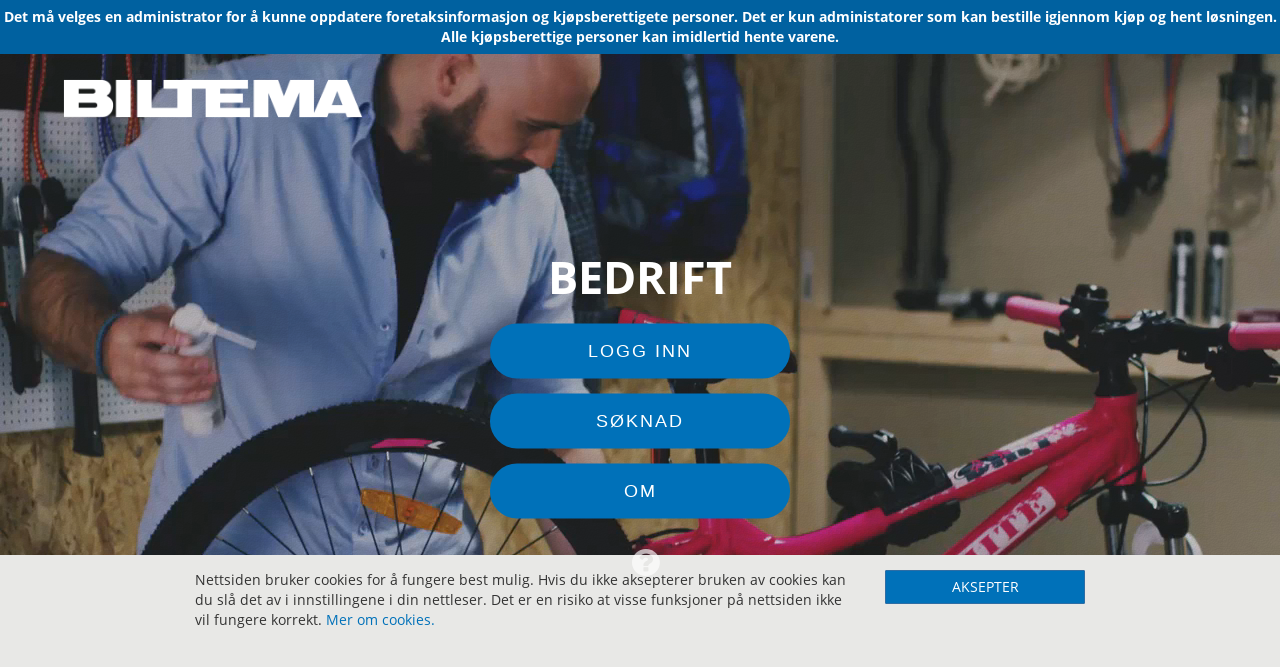

--- FILE ---
content_type: text/html; charset=utf-8
request_url: https://bedrift.biltema.no/nb-no/
body_size: 1968
content:

<!DOCTYPE html>
<html class=start-page>
<head>
    <meta charset="utf-8" />
    <meta content="IE=edge,chrome=1" http-equiv="X-UA-Compatible">
    <meta name="viewport" content="width=device-width, initial-scale=1.0">
    <meta name="biltema" content="30" />

    <meta name="apple-mobile-web-app-capable" content="yes" />
    <meta name="mobile-web-app-capable" content="yes" />
    <meta name="theme-color" content="#0071b9" />
    <meta name="msapplication-navbutton-color" content="#0071b9" />
    <meta name="apple-mobile-web-app-status-bar-style" content="black-translucent" />

    <title>Start - Biltema Bedrift</title>

    <link href="/css-vendor?v=kUsjhodzNYTL23FDTrQmXfwnWkbWF_kQe0Jz0mHvmPc1" rel="stylesheet"/>

    <link href="/css?v=PXe8jf82AamC43wgUgV1nuL41pUVo_1R25nyMlSxGqE1" rel="stylesheet"/>

    <script src="/bundles/js/modernizr?v=inCVuEFe6J4Q07A0AcRsbJic_UE5MwpRMNGcOtk94TE1"></script>


    
</head>
<body >
    <input type="hidden" id="page-language-code" value="nb" />
    <input type="hidden" id="page-market-id" value="0" />
    

    <div class="status status-info">
        Det må velges en administrator for å kunne oppdatere foretaksinformasjon og kjøpsberettigete personer. Det er kun administatorer som kan bestille igjennom kjøp og hent løsningen. Alle kjøpsberettige personer kan imidlertid hente varene.
    </div>

    
    

<div class="navbar navbar-default">
    <div class="container">
        <div class="navbar-header">
            <button type="button" class="navbar-toggle" data-toggle="collapse" data-target=".navbar-collapse">
                <span class="icon-bar"></span>
                <span class="icon-bar"></span>
                <span class="icon-bar"></span>
            </button>
            <a href="/nb-no/" class="navbar-brand"><img src="/Content/images/Biltema-logo.png" alt="Biltema" /></a>
        </div>
        <div class="navbar-collapse collapse">
            <ul class="nav navbar-nav navbar-right">
            </ul>
            <ul class="nav navbar-nav navbar-right list-unstyled visible-xs">
                <li><a href="/en-no/"><span class="flag flag-gb"></span> English</a></li>
                <li><a href="/sv-no/"><span class="flag flag-se"></span> Svenska</a></li>
                <li><a href="/da-no/"><span class="flag flag-dk"></span> Dansk</a></li>
                <li><a href="/nb-no/"><span class="flag flag-no"></span> Norsk</a></li>
                <li><a href="/fi-no/"><span class="flag flag-fi"></span> Suomi</a></li>
            </ul>
        </div>
        <ul class="language-list list-unstyled hidden-xs">
            <li><a class="flag flag-gb" href="/en-no/"> </a></li>
            <li><a class="flag flag-se" href="/sv-no/"> </a></li>
            <li><a class="flag flag-dk" href="/da-no/"> </a></li>
            <li><a class="flag flag-no" href="/nb-no/"> </a></li>
            <li><a class="flag flag-fi" href="/fi-no/"> </a></li>
        </ul>
    </div>
</div>

    <div class="container body-content">
        
        


<div class="c-widget">

    <div class="o-widget widget-colum-full">
        <video class="widget-background-video"
               autoplay="true"
               autostart="true"
               loop="true"
               preload="auto" 
               muted="true" 
               poster="/Content/images/startpage/start-background.jpg">
            <source src="" data-src="/Content/videos/start-video.mp4" type="video/mp4" />
             
            <img src="" alt="" title="" />
        </video>
        <span class="widget-background-overlay loading"></span>
        <a class="widget-link"></a>

        <div class="widget-content">
            <div class="row">
                <div class="col-xs-12">
                    <div class="main-title text-center">
                        <p class="sub-title" style="font-weight: 700;">Bedrift</p>
                        <a href="/nb-no/login/" class="start-tag">Logg inn</a>
                        <a href="/nb-no/login/" class="start-tag">S&#248;knad</a>
                        <a href="http://www.biltema.no/no/Kundeservice/Bedriftskunde/" class="start-tag">Om</a>
                        <a href="/nb-no/home/manual/?name=general"
                           target="_blank"
                           title="Tilgang, kj&#248;psprosess og kontaktinfo"
                           class="help help-start"
                           data-toggle="tooltip"
                           data-placement="top">
                            <i class="fa fa-question-circle"></i>
                        </a>
                    </div>
                </div>
            </div>
        </div>
    </div>
</div>


    </div>

    


<footer class="footer">
    <div class="container">
        <div class="row">
            <div class="col-md-6 text-left weblink">
                <a href="https://www.biltema.com" target="_blank">www.biltema.com</a>
            </div>
            <div class="col-md-6">
                <div class="copyright">
                    &copy; 2026 Biltema.
                    Alle rettigheter beholdes.
                </div>
            </div>
        </div>
    </div>
</footer>

    <div id="cookie-disclaimer">
        <div class="container">
            <div class="row">
                <div class="col-md-10 col-md-offset-1">
                    <div class="row">
                        <div class="col-md-9">
                            Nettsiden bruker cookies for &#229; fungere best mulig. Hvis du ikke aksepterer bruken av cookies kan du sl&#229; det av i innstillingene i din nettleser. Det er en risiko at visse funksjoner p&#229; nettsiden ikke vil fungere korrekt.
                            <a href="https://www.biltema.no/om-biltema/kundeservice/brukervilkar-og-betingelser/cookiepolicy/" target="_blank">Mer om cookies.</a>
                        </div>
                        <div class="col-md-3">
                            <button type="button" class="btn btn-primary btn-full" onclick="cookieAccept()">AKSEPTER</button>
                        </div>
                    </div>
                </div>
            </div>
        </div>
    </div>

    <script src="/bundles/js/vendor?v=jcjOskYuCHl_YvSheknJ6fjCw2pipI2Ew6R-w_QY35k1"></script>

    


    <script src="/bundles/js/global?v=2m1r_t6TZp9fxksMHvBy8RdmaCdeGQO4EzkeKjBxlgc1"></script>

    
    <script src="/bundles/js/start?v=39wWSmPk2nsi-yC5tWm5dzqcH1-mw251t04LHm6jXEo1"></script>


</body>
</html>

--- FILE ---
content_type: text/css; charset=utf-8
request_url: https://bedrift.biltema.no/css?v=PXe8jf82AamC43wgUgV1nuL41pUVo_1R25nyMlSxGqE1
body_size: 53830
content:
html{overflow-y:scroll}body{background-color:#0071b9;font-family:"Open Sans",Verdana,sans-serif;color:#333}body>.container{padding:0}body .body-row+.page-content{margin-top:15px}body .body-row:before,body .body-row:after{display:table;content:" "}body .body-row:after{clear:both}body .body-row [class*="col-md"]>.page-content{margin-left:-7.5px;margin-right:-7.5px;min-height:245px}body .body-row [class*="col-md"]:first-of-type>.page-content{margin-left:-15px;margin-right:-7.5px}body .body-row [class*="col-md"]:last-of-type>.page-content{margin-left:-7.5px;margin-right:-15px}body .page-content{background-color:#fff;padding:15px;box-shadow:0 2px 2px 0 rgba(0,0,0,.14),0 3px 1px -2px rgba(0,0,0,.2),0 1px 5px 0 rgba(0,0,0,.12);border-radius:2px}body .page-content+.page-content,body .page-content+.body-row{margin-top:15px}.hidden-test{color:transparent}.hidden-test a{color:transparent}.hidden-test:hover{color:#fff}.hidden-test:hover a{color:#fff}.container{max-width:1180px}h1,h2,h3{font-family:"Montserrat",Verdana,sans-serif;color:#555}h1 .help,h2 .help,.help-start{position:relative;font-size:2.4rem;color:#555;margin-left:10px}h1 .help .fa,h2 .help .fa,.help-start .fa{position:relative;z-index:10}h1 .help:before,h2 .help:before,.help-start:before{content:'';position:absolute;top:50%;left:50%;-webkit-transform:translate(-50%,-50%);transform:translate(-50%,-50%);z-index:5;background-color:rgba(0,113,185,0);border-radius:50%;width:24px;height:24px;transition:.15s all ease-in-out}h1 .help:hover:before,h2 .help:hover:before,.help-start:hover:before{width:40px;height:40px;background-color:rgba(0,113,185,.2)}h1 .help.help-right,h2 .help.help-right,.help-start.help-right{float:right}.c-widget .help-start{display:block;position:relative;margin-top:20px;color:rgba(255,255,255,.65);font-size:3.2rem}.c-widget .help-start:before{width:32px;height:32px}.c-widget .help-start:hover{color:#fff}.c-widget .help-start:hover:before{width:60px;height:60px;background-color:#0071b9}.col-fix-left{padding-left:0}h1{margin:15px 0 30px 0}a{color:#0071b9}.control-label{display:block;text-align:left}.form-control[disabled],.form-control[readonly],fieldset[disabled] .form-control{background-color:#e9e9e9}.form-control{display:inline-block;border-color:#d0d0d0}.form-control:focus{border-color:#0071b9;box-shadow:inset 0 1px 1px rgba(0,0,0,.075),0 0 8px rgba(102,175,233,.6)}.form-control.valid{border-color:green}.form-control.input-validation-error{border-color:#a94442}.form-compact{display:inline-block}label{margin-bottom:0}hr{border-top:2px solid #e9e9e9}.btn,.form-control{border-radius:1px;transition:all .15s}.btn-default{border-color:#d0d0d0}.btn-default:hover{background-color:#e9e9e9;border-color:#d0d0d0}.input-group-addon{background-color:#e9e9e9;border-color:#d0d0d0;border-radius:2px}.help{font-size:1.6rem;cursor:pointer}.btn-primary{background-color:#0071b9}.btn-full{width:100%}.btn-fixed{min-width:200px}.btn .fa{margin-right:5px}h1{font-size:3rem}h2{font-size:2.4rem}h3{font-size:2rem}section{position:relative}section .icon{position:absolute;top:0;width:60px}section .icon .fa{position:absolute;top:-1.1rem;font-size:4.5rem;color:#555}section .content{margin-left:50px}section .content h1,section .content h2,section .content h3{margin-top:0;margin-bottom:15px;height:25px;line-height:25px}section .content h2{position:relative}section.secondary .icon{margin:8px 0 0 5px;font-size:3rem;color:#e9e9e9}section.secondary .icon .fa{font-size:3rem;color:#d0d0d0}section.secondary h1{font-size:2.4rem}section.secondary h2{font-size:2rem;top:0}section.secondary h3{font-size:1.6rem}.breadcrumb{margin:0;padding:15px 15px 0 15px;background-color:#fff;color:#bbb;cursor:default;font-size:1.3rem;border-radius:0;border-radius:2px 2px 0 0}.breadcrumb+.page-content{border-top-left-radius:0;border-top-right-radius:0;box-shadow:0 2px 2px 0 rgba(0,0,0,.14),0 3px 1px -2px rgba(0,0,0,.2),0 1px 5px 0 transparent}.pagination{border-radius:2px;margin:0 auto}.pagination>.disabled>a{border-color:#e9e9e9;color:#bbb}.pagination>.active>a{background-color:#0071b9;border-color:#0071b9}.pagination>li>a{border:1px solid #e9e9e9}.pagination>li>a:hover{background-color:#e9e9e9;border-color:#e9e9e9}.pagination>li:first-child>a,.pagination>li:first-child>span{border-top-left-radius:2px;border-bottom-left-radius:2px}.pagination>li:last-child>a,.pagination>li:last-child>span{border-top-right-radius:2px;border-bottom-right-radius:2px}.dl-horizontal dt{width:150px}.dl-horizontal dd{margin-left:165px}.capitalize{text-transform:capitalize}.btn-group.small .btn{padding:7px 12px;height:34px;font-size:1.2rem}.alert{border-color:transparent;border-radius:1px}.alert.alert-success{color:green;background-color:#dff0d8}.alert.alert-danger{color:#a94442;background-color:#f2dede}.validation-summary-errors{padding-bottom:15px}.validation-summary-errors ul{list-style:none;margin:0;padding:0}.validation-summary-errors ul li{padding:5px 10px;background-color:#f2dede}fieldset{position:relative;border:none;padding:45px 15px 0 15px;margin-bottom:15px;background-color:#e9e9e9;border-radius:2px;border-bottom:1px solid #d0d0d0}fieldset legend{position:absolute;top:0;left:0;right:0;font-family:"Montserrat",Verdana,sans-serif;font-size:1.4rem;text-transform:uppercase;background-color:#0071b9;padding:7.5px 15px;color:#fff;border-radius:2px}fieldset hr{border-color:#d0d0d0;border-width:1px;margin-top:0;margin-bottom:10px}fieldset label{font-weight:600}fieldset span{display:block;font-size:1.2rem}fieldset.title{margin-top:45px}fieldset .form-control{border-color:#d0d0d0}fieldset pre{margin-top:3px;padding:4px 10px;border-radius:1px;background-color:#d0d0d0}fieldset pre.big{font-size:1.8rem}.table-striped>tbody>tr:nth-of-type(odd){background-color:#e9e9e9}.icon{display:inline-block;font-size:2.2rem;padding:0}.icon.icon-success{color:green}.icon.icon-error{color:#a94442}.btn-small{padding:3px 10px}.update-message{background-color:#fff;padding:15px 15px 0 15px}.update-message .alert{margin-bottom:0}.list-header{display:none}.block-standard{padding:15px;margin-bottom:15px}.panel-error{margin:20px 0}#cookie-disclaimer{display:none;position:fixed;width:100%;bottom:0;left:0;z-index:1;padding:15px 0 90px 0;background:#e8e8e6}@media(max-width:767px){section .icon{display:none}section .content{margin-left:0}.dl-horizontal dd{margin-left:0;margin-bottom:3px}.breadcrumb{display:none}h2{font-size:2rem}}@media(max-width:991px){body .body-row [class*="col-md"]>.page-content{min-height:inherit}body .body-row [class*="col-md"]>.page-content,body .body-row [class*="col-md"]:first-of-type>.page-content,body .body-row [class*="col-md"]:last-of-type>.page-content{margin-left:-15px;margin-right:-15px;margin-top:15px}body .body-row [class*="col-md"]:first-of-type>.page-content{margin-top:0}section .content h1{font-size:2.4rem}}@media(min-width:768px) and (max-width:991px){section .icon .fa{top:-.5rem;font-size:3rem}section.secondary .icon .fa{top:-.9rem;font-size:2.5rem}section .content{margin-left:40px}}@media(min-width:768px){.pull-right-sm{float:right}}@media(min-width:992px){.text-right-md{text-align:right}.list-header{display:block}}.navbar,.navbar-default .navbar-brand,.navbar-default .navbar-nav>li>a,.navbar-default .navbar-nav>li>a:hover,.navbar-default .navbar-nav>li>a:focus,.navbar-default .navbar-nav>li>a:active,.footer,.footer a,.footer a:hover,.footer a:focus,.footer a:active{color:#fff}.navbar{margin-bottom:0;padding:12px 0;border:none;border-radius:0;background-color:transparent;z-index:10}.navbar>.container{position:relative;padding:0}.navbar .navbar-brand{height:auto;padding:0 0 0 15px;margin:0}.navbar .navbar-brand img{padding:0;margin:0}.navbar .nav li a{padding:25px 8px 0 8px}.navbar .nav li a:hover{text-decoration:underline}.navbar .nav li:last-of-type a{padding-right:0}.navbar .language-list{position:absolute;top:0;right:0;list-style:none;padding:15px 6px 6px 6px;margin:-15px 0 0 0;font-size:0;background-color:#0061a0;border-radius:2px}.navbar .language-list li{display:inline-block;margin-left:5px}.navbar .language-list li a{padding:0;opacity:.5;transition:opacity .15s}.navbar .language-list li a:hover{opacity:1}.navbar .language-list li:first-of-type{margin-left:0}.navbar .navbar-collapse:before{content:'';position:fixed;top:63px;bottom:0;left:0;right:0;width:100%;height:100vh;z-index:-1;-webkit-animation:fadeIn .15s linear forwards;animation:fadeIn .15s linear forwards}@-webkit-keyframes fadeIn{from{background-color:rgba(255,255,255,0)}to{background-color:rgba(0,0,0,.6)}}@keyframes fadeIn{from{background-color:rgba(255,255,255,0)}to{background-color:rgba(0,0,0,.6)}}.footer>.container{padding:15px 0 45px 0;text-align:right}@media(max-width:767px){.navbar{min-height:0}.container>.navbar-header,.container>.navbar-collapse{margin-left:0;margin-right:0}.container>.navbar-collapse{border-color:transparent;box-shadow:none}.navbar-default .container .navbar-nav{margin-bottom:0;text-align:right;padding:0 15px}.navbar-default .container .navbar-nav>li>a{padding:0}.navbar-default .navbar-toggle{margin:0 15px 0 0;border-radius:2px;border-color:transparent;padding:0}.navbar-default .navbar-toggle:focus,.navbar-default .navbar-toggle:hover{background-color:transparent}.navbar-default .navbar-toggle .icon-bar{background-color:#fff;width:30px;height:4px}.navbar-brand{max-width:200px}.navbar-brand img{max-width:100%;max-height:100%}.footer>.container{padding-left:15px;padding-right:15px;text-align:center}}.status.status-info{padding:7px 0;text-align:center;background-color:#0061a0;color:#fff;font-weight:bold}@media(min-width:768px) and (max-width:991px){.navbar-brand{display:inline-block;position:absolute;bottom:0;left:0;max-width:300px}.navbar-brand img{max-width:100%;max-height:100%}}.flag{width:16px!important;height:11px!important;background:url("../Content/Images/flags.png") no-repeat;overflow:hidden;display:inline-block}.flag.flag-dk{background-position:-16px 0}.flag.flag-fi{background-position:-32px 0}.flag.flag-gb{background-position:0 -11px}.flag.flag-no{background-position:-16px -11px}.flag.flag-se{background-position:-32px -11px}.form-group{position:relative}.checkbox input[type=checkbox]{position:relative;margin:0}.checkbox-horizontal .control-label{display:inline-block}.application-form .validation-summary-errors{text-align:center}.application-form .validation-summary-errors ul{list-style:none;margin:0;padding:0}.application-form .validation-summary-errors ul li{padding:5px}.application-form fieldset{position:relative;border:none;padding:50px 15px 0 15px;margin-bottom:15px;background-color:#e9e9e9;border-radius:1px;border-bottom:1px solid #d0d0d0}.application-form fieldset legend{position:absolute;top:0;left:0;right:0;font-family:"Montserrat",Verdana,sans-serif;font-size:1.4rem;text-transform:uppercase;background-color:#0071b9;padding:7.5px 15px;color:#fff;border-radius:1px}.application-form fieldset+fieldset{margin-top:30px}.application-form fieldset.terms-container{margin-bottom:0;padding:15px;border-bottom:1px solid transparent}.application-form fieldset.terms-container+.form-group .btn{margin-top:0}.application-form fieldset hr{border-color:#d0d0d0;border-width:1px}.application-form fieldset .row+hr{margin-top:5px}.application-form fieldset label{font-weight:600}.application-form fieldset span{display:block;font-size:1.2rem}.application-form fieldset.title{margin-top:45px}.application-form fieldset .form-control{border-right-width:5px}.application-form fieldset .form-control:focus{border-color:#0071b9}.application-form fieldset input[type=checkbox]{position:relative;bottom:-4px;width:18px;height:18px;margin-right:5px}.loading-text{position:absolute;top:30px;right:15px;display:none;font-size:1.2rem}.loading-animation{position:absolute;display:none;height:3px;overflow:hidden}.loading-animation::after{content:'';display:block;width:100%;height:100%;-webkit-animation:loading 3s infinite cubic-bezier(.165,.965,.985,.96) forwards;animation:loading 3s infinite cubic-bezier(.165,.965,.985,.96) forwards}.form-control~.loading-animation{top:21px;left:1px;right:1px}.form-control~.loading-animation::after{background-color:#0071b9}.btn~.loading-animation{top:0;left:0;right:0}.btn~.loading-animation::after{background-color:#fff}.application-form input[type=submit]{margin-top:15px}.application-form input[type=submit][disabled]{color:#333;background-color:#d0d0d0;border-color:transparent;border-bottom:1px solid #b0b0b0}.ui-autocomplete{max-height:200px;overflow-y:scroll;overflow-x:hidden}.terms-container{padding:15px;margin-top:15px;margin-bottom:-15px;text-align:center;font-size:1.5rem}.terms-container .terms-link{display:inline-block;margin-bottom:15px;vertical-align:middle}.terms-container .terms-link .fa{font-size:2rem;vertical-align:middle;margin-right:7px}#invoice-select label,#invoice-select input{cursor:pointer}#invoice-select .extra{display:none}#invoice-select .extra.selected{display:block}#invoice-select .paper{display:block!important}#org-number-error{display:none}#upload-files{margin:10px 0}#remove-files{margin-bottom:10px}#Attachments,#remove-files{display:none}#files li{background-color:#fff;padding:6px 8px;font-size:1.2rem}#files .fa{margin-right:5px}#files .file-size{display:inline;color:#999}@-webkit-keyframes loading{0%{-webkit-transform:translateX(-100%);transform:translateX(-100%)}40%{-webkit-transform:translateX(0%);transform:translateX(0%)}60%{-webkit-transform:translateX(0%);transform:translateX(0%)}100%{-webkit-transform:translateX(100%);transform:translateX(100%)}}@keyframes loading{0%{-webkit-transform:translateX(-100%);transform:translateX(-100%)}40%{-webkit-transform:translateX(0%);transform:translateX(0%)}60%{-webkit-transform:translateX(0%);transform:translateX(0%)}100%{-webkit-transform:translateX(100%);transform:translateX(100%)}}.category .icon{color:#e9e9e9;transition:all .3s}.category:hover,.category.active{color:#0071b9;text-decoration:none}.category:hover .icon,.category:hover h2,.category.active .icon,.category.active h2{color:#333}.admin-email{display:none}.admin-email.active{display:block}.biltema-info{position:relative;top:-4px;font-size:1rem}.biltema-info hr{margin-top:0;border-top:1px solid #999}.biltema-info dl{margin-bottom:0}body .page-content+.biltema-info{margin-top:0}.list-item{display:block;position:relative;font-size:1.5rem;color:#333;margin-left:0;margin-right:0;border:1px solid #e9e9e9;border-color:transparent transparent #e9e9e9 transparent;background-color:#fff;transition:all .15s linear}.list-item>.row:first-of-type{height:100%;padding:7.5px 0;cursor:pointer}.list-item form{cursor:default}.list-item .selector{position:absolute;top:50%;left:0;-webkit-transform:translateY(-50%);transform:translateY(-50%);font-size:2rem;color:#fff;transition:color .15s;border:0 solid #e9e9e9;line-height:0;font-size:0;width:0;height:0}.list-item .secondary{color:#bbb;font-size:1.2rem}.list-item .list-item-edit{display:none}.list-item:before{content:'';display:block;position:absolute;top:0;bottom:0;left:0;width:0;background-color:#0071b9;transition:all .15s linear}.list-item:hover,.list-item.active{margin-left:0;border-color:#e9e9e9 transparent!important}.list-item:hover:before,.list-item.active:before{width:7px;left:-14px}.list-item:hover .selector,.list-item.active .selector{border-width:7px 0 7px 7px;border-color:transparent transparent transparent #e9e9e9}.list-item:hover:first-of-type,.list-item.active:first-of-type{border-color:#e9e9e9}.list-item:hover:last-of-type,.list-item.active:last-of-type{border-color:transparent #e9e9e9 #e9e9e9 #e9e9e9}.list-item:hover>.row:first-of-type button,.list-item:hover>.row:first-of-type .role,.list-item.active>.row:first-of-type button,.list-item.active>.row:first-of-type .role{background-color:#d0d0d0}.list-item.active{padding-bottom:15px}.list-item:last-of-type{border-bottom-color:transparent}.list-item.active .list-item-edit{display:block}.receipt .name{text-transform:capitalize}.receipt .date{margin-top:7px}.receipt .price{font-weight:bold}.table-list .primary{font-weight:bold}.table-list .secondary{color:#bbb}.table-list .small{font-size:1.2rem}.table-list .expand{width:65%}.table-list>thead>tr>th,.table-list>tbody>tr>td{padding:10px 5px}.table-list>thead>tr>th{font-size:1.2rem}.table-list>tbody>tr>td{border-top:1px solid #e9e9e9;border-left:1px solid transparent;border-right:1px solid transparent}.table-list>tbody>tr:hover>td{color:#0071b9;background-color:#e9e9e9}.table-list>tbody>tr:hover>td:first-of-type{border-left-color:#e9e9e9}.table-list>tbody>tr:hover>td:last-of-type{border-right-color:#e9e9e9}.table-list>tbody>tr:hover .btn-primary{background-color:#0071b9;color:#fff}.table-list>tbody>tr:last-of-type{border-bottom:1px solid transparent}.table-list>tbody>tr:hover:last-of-type{border-bottom:1px solid #e9e9e9}.table-list .btn{padding:3px 6px;text-align:center;font-size:1.1rem}.table-list .btn.btn-primary{min-width:80px;background-color:#e9e9e9;border-color:transparent;color:#333}.select-company .dropdown-toggle,.user-actions .dropdown-toggle{padding:13px 15px;background-color:transparent;border:1px solid transparent;transition:background-color .15s}.select-company .dropdown-toggle span,.user-actions .dropdown-toggle span{margin-left:5px}.select-company .dropdown-menu,.user-actions .dropdown-menu{left:auto;right:0;padding:0;height:auto;min-width:0}.select-company .dropdown-menu li,.user-actions .dropdown-menu li{width:100%}.select-company .dropdown-menu form,.select-company .dropdown-menu button,.user-actions .dropdown-menu form,.user-actions .dropdown-menu button{width:100%;background-color:#0061a0}.select-company .dropdown-menu form:hover,.select-company .dropdown-menu button:hover,.user-actions .dropdown-menu form:hover,.user-actions .dropdown-menu button:hover{background-color:#0081d3;border-color:transparent}.select-company.open>.dropdown-toggle,.user-actions.open>.dropdown-toggle{border-color:transparent;color:#fff;background-color:#0081d3}.select-company.open>.dropdown-toggle.btn:focus,.select-company.open>.dropdown-toggle.btn:active,.select-company.open>.dropdown-toggle.btn:active:focus,.user-actions.open>.dropdown-toggle.btn:focus,.user-actions.open>.dropdown-toggle.btn:active,.user-actions.open>.dropdown-toggle.btn:active:focus{border-color:transparent;background-color:#0081d3;color:#fff}.select-company .btn:focus,.select-company .btn:active,.select-company .btn:active:focus,.user-actions .btn:focus,.user-actions .btn:active,.user-actions .btn:active:focus{border-color:transparent;box-shadow:none;outline:none;color:#fff;background-color:#0081d3}.select-company .btn:hover,.user-actions .btn:hover{color:#fff}.portal-menu{margin:0 0 15px 0;padding:0;list-style:none;font-size:0;background-color:#0061a0;border-radius:2px}.portal-menu>li{position:relative;display:inline-block;transition:all .15s;overflow:hidden}.portal-menu>li:last-of-type{overflow:inherit}.portal-menu>li:last-of-type:after{content:none}.portal-menu>li a,.portal-menu>li button{position:relative;z-index:2;display:inline-block;min-width:80px;padding:13px 15px;border:1px solid transparent;color:#e1e1e1;font-size:1.3rem;font-family:"Montserrat",Verdana,sans-serif;text-transform:uppercase;transition:all .3s}.portal-menu>li a .fa,.portal-menu>li button .fa{margin-right:4px;font-size:1.6rem}.portal-menu>li a:hover,.portal-menu>li a:active,.portal-menu>li a:focus,.portal-menu>li button:hover,.portal-menu>li button:active,.portal-menu>li button:focus{text-decoration:none}.portal-menu>li:after{content:'';position:absolute;margin-top:-4px;top:100%;left:0;width:100%;height:200%;transition:all .22s}.portal-menu>li .fa{width:15px;height:15px}.portal-menu>li.menu-admin a.active{background-color:#1a936f;color:#fff}.portal-menu>li.menu-admin:hover a{color:#fff}.portal-menu>li.menu-admin:after{background-color:#1a936f}.portal-menu>li.menu-admin:hover:after{top:0}.portal-menu>li.menu-receipts a.active{background-color:#49c6e5;color:#fff}.portal-menu>li.menu-receipts:hover a{color:#fff}.portal-menu>li.menu-receipts:after{background-color:#49c6e5}.portal-menu>li.menu-receipts:hover:after{top:0}.portal-menu>li.menu-invoices a.active{background-color:#dd6e42;color:#fff}.portal-menu>li.menu-invoices:hover a{color:#fff}.portal-menu>li.menu-invoices:after{background-color:#dd6e42}.portal-menu>li.menu-invoices:hover:after{top:0}.portal-menu>li.menu-orders a.active{background-color:#ffbc00;color:#fff}.portal-menu>li.menu-orders:hover a{color:#fff}.portal-menu>li.menu-orders:after{background-color:#ffbc00}.portal-menu>li.menu-orders:hover:after{top:0}.form-role{display:inline-block;line-height:34px}.role{padding:3px 7px;margin:0;text-align:center;transition:all .15s;border-radius:2px;border-color:transparent;border-bottom:1px solid #d0d0d0;background-color:#e9e9e9;font-size:1.4rem;border:none}.delete-buyer,.delete-project{padding:3px 7px;margin:0;text-align:center;transition:all .15s;border-radius:2px;border-color:transparent;border-bottom:1px solid #d0d0d0;background-color:#e9e9e9;font-size:1.4rem;border:none}.delete-buyer .fa,.delete-project .fa{margin:0}.delete-buyer:hover,.delete-buyer:active,.delete-project:hover,.delete-project:active{background-color:#e00!important;color:#fff;border-color:transparent}.edit-buyer,.edit-project{padding:3px 7px;margin:0;text-align:center;transition:all .15s;border-radius:2px;border-color:transparent;border-bottom:1px solid #d0d0d0;background-color:#e9e9e9;font-size:1.4rem;border:none}.edit-buyer .fa,.edit-project .fa{margin:0}.edit-buyer:hover,.edit-buyer:active,.edit-project:hover,.edit-project:active{background-color:#0071b9!important;color:#fff;border-color:transparent}#daterange{display:inline-block;border:1px solid #e9e9e9;padding:6px 12px;border-radius:2px;background-color:#e9e9e9;cursor:pointer}#daterange .fa{margin-right:6px}#daterange .caret{margin-left:6px}.datatable td{white-space:nowrap}table.datatable.dataTable.dtr-inline.collapsed>tbody>tr>td:first-child:before,table.datatable.dataTable.dtr-inline.collapsed>tbody>tr>td:first-child:before{content:"+";position:absolute;display:block;top:50%;left:5px;-webkit-transform:translateY(-50%);transform:translateY(-50%);height:14px;width:14px;color:#fff;border-radius:50%;border:2px solid #0071b9;box-shadow:none;text-align:center;font-family:'Courier New',Courier,monospace;line-height:14px;background-color:#0071b9}table.datatable.dataTable.dtr-inline.collapsed>tbody>tr.parent>td:first-child:before,table.datatable.dataTable.dtr-inline.collapsed>tbody>tr.parent>td:first-child:before{content:'-';background-color:#e9e9e9;color:#333}.dataTables_info{color:#bbb}.table-filter .form-control{border-color:#e9e9e9;box-shadow:none}.table-filter .form-control:focus{background-color:#fff;border-color:#0071b9;box-shadow:inset 0 1px 1px rgba(0,0,0,.075),0 0 8px rgba(102,175,233,.6)}.table-filter .btn-default{border-color:#e9e9e9}.table-filter input{background-color:#e9e9e9}.btn-edit{border-radius:2px;border-bottom:1px solid #d0d0d0;background-color:#e9e9e9;color:#333}.btn-edit:hover{background-color:#0071b9;color:#fff}.edit{padding:4px 7px 3px 9px;margin-left:5px;border-radius:2px;text-align:center;background-color:#e9e9e9;border-color:transparent;border-bottom:1px solid #d0d0d0;transition:all .15s;vertical-align:middle;float:right}.edit .fa{padding:0;margin:0}.edit:hover{background-color:#0071b9;color:#fff;border-color:transparent}.edit:focus,.edit:active:focus{outline:none;border-color:#0071b9;box-shadow:inset 0 1px 1px rgba(0,0,0,.075),0 0 8px rgba(102,175,233,.6)}body>.daterangepicker.dropdown-menu{max-width:100%}.add-form,.edit-form{display:block;margin-bottom:15px;padding:0}.add-form fieldset,.edit-form fieldset{max-width:500px;margin:0 auto;border:1px solid #fff}.add-form fieldset input[type=checkbox],.edit-form fieldset input[type=checkbox]{position:relative;bottom:-2px;width:18px;height:18px;margin-right:2px}.add-form span,.edit-form span{display:inline}.add-form fieldset{margin-top:15px}.filter-loading{font-size:2rem}.subsidiaries .validation-summary-errors{padding:0}.subsidiary-lines{display:block;max-width:800px}.sub-action.open{display:block}.sub-action.closed{display:none}.subsidiary-line{display:block;padding:6px 12px;clear:both;margin-bottom:4px;background-color:#f1f1f1;border-radius:2px}.subsidiary-line .number{display:inline-block;vertical-align:middle;margin-right:10px;min-width:30px;font-weight:bold;font-size:1.5rem}.subsidiary-line .name{display:inline-block;vertical-align:middle;margin-right:10px;line-height:20px;width:420px}.subsidiary-line .right{display:inline-block;float:right;vertical-align:middle;white-space:nowrap;text-align:right}.subsidiary-line .right .sub-toggle.toggle-text{color:#0071b9;background:none;border:none}.subsidiary-line .right .btn-success{padding:2px 8px;height:auto;border-color:transparent}.subsidiary-line .email{width:280px}.subsidiary-line .form-control,.subsidiary-line .btn{vertical-align:top}.subsidiary-line .text-danger{position:relative;top:-5px;font-size:1rem}.subsidiary-line+.subsidiary-line{border-top:1px solid #e9e9e9}@media(max-width:767px){body{margin-bottom:50px}.navbar-default .container .navbar-nav{padding:8px 15px;background-color:#0061a0;text-align:center;font-size:1.5em}.navbar-default .container .navbar-nav>li{border-bottom:1px rgba(255,255,255,.35) solid;margin:.15em 0}.navbar-default .container .navbar-nav>li:last-child{border:none}.navbar-default .container .navbar-nav>li>a{padding:8px 0}.portal-menu{position:fixed;bottom:0;left:0;right:0;z-index:1000;margin:0}.portal-menu>li{width:21%;text-align:center;min-width:0}.portal-menu>li a{padding:8px 2px 2px 2px;font-size:.8rem;width:100%;height:50px}.portal-menu>li a .fa{display:block;margin:0 auto 5px auto;font-size:1.5rem}.portal-menu>li:last-of-type{width:16%}.portal-menu .select-company .dropdown-toggle{font-size:0;min-width:0;height:50px;float:left;width:100%;text-align:center}.portal-menu .select-company .dropdown-toggle .caret{display:none}.portal-menu .select-company .dropdown-toggle .fa{display:inline-block;margin:0 auto;font-size:2.8rem;text-align:center;vertical-align:middle;height:50px}.portal-menu .select-company .dropdown-menu{position:fixed;top:auto;bottom:50px;max-height:80vh;overflow-y:auto}#daterange{position:relative;display:block}#daterange .caret{position:absolute;bottom:15px;right:7px}.toggle-info-xs{display:none}.list-item{padding:9px 0}}@media(min-width:768px) and (max-width:991px){.portal-menu>li a,.portal-menu>li .dropdown-toggle{padding:8px 10px;font-size:1.2rem}.portal-menu>li a .fa,.portal-menu>li .dropdown-toggle .fa{font-size:1.4rem}.list-item{padding-left:20px}.list-item:hover .role,.list-item.active .role,.list-item:hover button,.list-item.active button{margin:0}}#account-body{display:inline-block;margin:0 auto;padding:0;width:100%;background-color:#fff}#orders .btn-order{margin-bottom:15px}#orders .order-success{position:relative;top:-15px;font-size:10rem;color:green;vertical-align:middle}#orders .line-empty td{background-color:#f2dede;border-top:1px solid #ebccd1;border-bottom:1px solid #ebccd1}#orders .line-adjusted td{background-color:#fcf8e3;border-top:1px solid #faebcc;border-bottom:1px solid #faebcc}#root{position:relative;display:block;margin-top:30px}#cart{font-family:Verdana,Geneva,Tahoma,sans-serif!important}#cart h1,#cart h2,#cart h3{font-family:Verdana,Geneva,Tahoma,sans-serif!important}#cart .noclick{cursor:default!important}#cart input.quantity{width:45px;color:#333;font-weight:bold;font-size:1.8rem;text-align:center;border:1px solid transparent;line-height:.5}#cart .fa{margin:0}#cart .category-container ul,#cart .suggestion-container ul,#cart .shopping-cart ul{list-style:none;margin:0;padding:0}#cart .category-container li{display:inline-block;padding:3px 6px;margin:0 15px 5px 0;overflow:hidden;font-size:1.1rem;font-weight:bold;cursor:pointer;background-color:#f1f1f1;text-transform:uppercase;-webkit-user-select:none;-moz-user-select:none;-ms-user-select:none;user-select:none;border-radius:3px;overflow:hidden}#cart .category-container li .hits{margin-left:5px}#cart .suggestion-container{margin-bottom:10px;font-size:1.2rem}#cart .suggestion-container li{display:inline-block;margin:0 5px 0 0;font-weight:500;cursor:pointer;-webkit-user-select:none;-moz-user-select:none;-ms-user-select:none;user-select:none}#cart .suggestion-container li em{text-decoration:underline;font-style:normal}#cart .search-container{position:relative;margin-bottom:60px}#cart .search-container #search{margin-bottom:15px;width:calc(100% - 200px);padding:0 15px 0 33px;border-color:#e9e9e9;box-shadow:none;font-size:1.8rem;font-weight:bold}#cart .search-container .store-container{position:relative;float:right;width:200px}#cart .search-container .store-container .label{position:absolute;top:0;-webkit-transform:translateY(-100%);transform:translateY(-100%);padding-bottom:5px;color:#333}#cart .search-container .store-container #store{border-color:#e9e9e9}#cart .search-container .fa{position:absolute;top:7px;left:8px;font-size:2rem;color:rgba(51,51,51,.6)}#cart .product{position:relative;display:block;padding-left:0;border-top:1px solid #e9e9e9;border-bottom:1px solid transparent;cursor:pointer;transition:70ms ease all}#cart .product:hover{border-top:1px solid #0071b9;border-bottom:1px solid #0071b9}#cart .product .category{position:absolute;top:5px;bottom:5px;left:0;width:5px}#cart .product .image-container{position:absolute;z-index:1;height:61px;width:100px;text-align:center;background-color:#fff}#cart .product .image-container img{display:inline-block;max-width:80%;max-height:80%;position:relative;top:50%;-webkit-transform:translateY(-50%);transform:translateY(-50%)}#cart .product .content{position:relative;min-height:70px;margin-left:0;padding:8px 0 8px 8px;overflow:hidden}#cart .product .content .row{margin-left:85px}#cart .product .info{display:inline-block;margin-right:10px;margin-left:100px;max-width:600px}#cart .product .name{height:auto;margin-bottom:4px;line-height:1.1;font-size:1.5rem;font-weight:bold}#cart .product .description{font-size:1.2rem;line-height:1.6}#cart .product .location{position:absolute;top:7px;right:140px;bottom:auto;left:auto;vertical-align:top;display:inline-block;width:180px;padding:5px;font-size:1.5rem;font-weight:bold;overflow:hidden;text-align:center;border-radius:2px;text-transform:uppercase;cursor:pointer}#cart .product .right{position:absolute;top:30px;right:0;text-align:right;min-width:300px}#cart .product .price{position:relative;display:inline-block;font-size:1.8rem;font-weight:bold;text-align:right}#cart .product .price .value{margin-right:10px}#cart .product .price .currency{margin-right:10px;font-size:1.5rem}#cart .product .price .value+.currency{margin-left:-8px}#cart .product .price .from{position:absolute;top:-8px;left:0;font-size:1.1rem}#cart .product .price .vat{position:absolute;top:23px;left:0;font-size:1.1rem;font-weight:normal}#cart .product .add-form{display:inline-block;padding-left:1px;border:1px solid transparent;border-radius:1px;background-color:#9acd32}#cart .product .add-form input,#cart .product .add-form button{vertical-align:middle}#cart .product .btn-add{color:#fff;cursor:pointer;padding:3px 4px;text-align:center;text-transform:uppercase;background-color:transparent}#cart .product .btn-added{font-size:1.8rem;min-width:75px;padding:1px 0 2px}#cart .product ul.articles{list-style:none;margin:0;padding:0;text-align:right}#cart .product ul.articles li{margin:5px 0}#cart .product ul.articles .number{margin-right:8px;font-size:1.4rem}#cart .product ul.articles .name{font-weight:normal;margin-right:8px;font-size:1.4rem}#cart .product .show-more{margin-top:4px;margin-bottom:15px;padding:8px 4px 6px;background-color:#f1f1f1;font-size:1.2rem;text-transform:uppercase;text-align:center;font-weight:normal;white-space:nowrap}#cart .product .show-more .article-count{margin-right:5px;font-size:1.8rem;font-weight:bold}#cart .product .meta{margin-bottom:10px;text-align:right;font-weight:normal;font-size:1.1rem;color:rgba(51,51,51,.6)}#cart .product .main-article strong{margin-right:5px}#cart .product .stock{float:left;display:inline-block;vertical-align:middle;padding:4px 0;margin-right:15px}#cart .product .stock .status{display:inline-block;width:10px;height:10px;margin-right:5px}#cart .product .stock .status.status-0{background-color:red}#cart .product .stock .status.status-1{background-color:#ffa500}#cart .product .stock .status.status-2{background-color:#9acd32}#cart #infinite-scroller{width:100%;background-color:#0071b9;color:#fff}#cart .shopping-cart{position:absolute;width:350px;padding:15px;border:1px solid #e9e9e9;background-color:#fff}#cart .shopping-cart h1{position:relative;margin:-15px -15px 0;font-size:1.4rem;font-weight:bold;background-color:#0071b9;color:#fff;padding:10px 15px 10px 30px;line-height:1;height:auto;cursor:pointer;-webkit-user-select:none;-moz-user-select:none;-ms-user-select:none;user-select:none}#cart .shopping-cart h1 .fa{position:absolute;left:15px;top:50%;-webkit-transform:translate(-50%,-50%);transform:translate(-50%,-50%);font-size:1.8rem}#cart .shopping-cart h1 .item-count{position:absolute;right:10px;top:50%;-webkit-transform:translateY(-50%);transform:translateY(-50%);float:right;background-color:#fff;border-radius:10px;padding:4px 8px;color:#0071b9;text-align:center;vertical-align:middle;font-size:1.2rem}#cart .shopping-cart .order,#cart .shopping-cart .clear{display:inline-block}#cart .shopping-cart .btn-order,#cart .shopping-cart .btn-clear{width:100%}#cart .shopping-cart .order{width:60%}#cart .shopping-cart .order .btn{background-color:#0071b9;color:#fff}#cart .shopping-cart .clear{width:40%}#cart .shopping-cart .empty-cart{margin:10px 0 0 0;padding:0;border:none}#cart .shopping-cart li{padding:8px 0;border-bottom:1px solid #e9e9e9}#cart .shopping-cart li .top{margin-bottom:5px}#cart .shopping-cart li .top .number{margin-right:5px}#cart .shopping-cart li .middle{text-align:right}#cart .shopping-cart li .middle .quantity-group{margin-top:10px;float:left}#cart .shopping-cart li .middle .quantity-group btn,#cart .shopping-cart li .middle .quantity-group input{vertical-align:middle;height:26px}#cart .shopping-cart li .middle .btn-dec,#cart .shopping-cart li .middle .btn-inc{padding:2px 8px;font-size:1.4rem;font-weight:bold;background-color:#f1f1f1;color:rgba(51,51,51,.7)}#cart .shopping-cart li .middle .quantity{border:1px solid #e9e9e9}#cart .shopping-cart li .middle .quantity-unit{display:none;margin:0 10px;font-weight:bold}#cart .shopping-cart li .middle .price{display:inline-block;position:relative;margin-bottom:25px}#cart .shopping-cart li .middle .price .amount{font-size:1.6rem;font-weight:bold}#cart .shopping-cart li .middle .price .currency{font-size:1.2rem}#cart .shopping-cart li .middle .price .unit-price{display:inline-block;position:absolute;top:100%;right:0;white-space:nowrap}#cart .shopping-cart li .middle .price .unit-price .amount{font-size:1.2rem;font-weight:normal}#cart .shopping-cart li .middle .price .unit-price .amount:before{content:'á';margin-right:5px;font-weight:normal}#cart .shopping-cart li .middle .price .unit-price .currency{font-size:1rem}#cart .shopping-cart li .bottom .btn-remove{background-color:transparent;padding:3px 0}#cart .shopping-cart li .bottom .btn-remove i{margin-right:5px}#cart .shopping-cart .sum{position:relative;margin:15px 0;text-align:right}#cart .shopping-cart .sum .label{font-size:1.8rem;font-weight:bold;color:#333}#cart .shopping-cart .sum .amount{margin-right:5px;font-size:1.8rem;font-weight:bold}#cart .shopping-cart .sum .currency{font-size:1.6rem}#cart .shopping-cart .sum .vat{position:absolute;bottom:-10px;right:0;font-size:1.1rem;color:#333}#cart .shopping-cart .sum.sum-valid{color:green}#cart .shopping-cart .sum.sum-valid .threshold{display:none}#cart .shopping-cart .sum.sum-invalid{color:#a94442}#cart .shopping-cart .sum.sum-invalid .threshold{display:block}#cart .cat{color:#fff}#cart .cat.catId_All{background-color:#000}#cart .cat.catId_1000015081{background-color:#00519e}#cart .cat.catId_1000015801{background-color:#00519e}#cart .cat.catId_1000015083{background-color:#90c4e7}#cart .cat.catId_1000015084{background-color:#00763b}#cart .cat.catId_1000015125{background-color:#00763b}#cart .cat.catId_1000015124{background-color:#00763b}#cart .cat.catId_1000015088{background-color:#97be0d}#cart .cat.catId_1000015082{background-color:#fff048;color:#000!important}#cart .cat.catId_1000015085{background-color:#f5a32e}#cart .cat.catId_1000015086{background-color:#ca0039}#cart .cat.catId_1000015087{background-color:#a3a4a6}#cart .cat.catId_1000016144{background-color:#f5a200}#cart .order-table tfoot{font-size:1.8rem;font-weight:bold}#cart .search-tips{position:relative;border:1px solid #e9e9e9;padding:15px}#cart .search-tips h2{font-size:1.6rem;font-weight:bold}#cart .search-tips:before,#cart .search-tips:after{bottom:100%;left:60px;border:solid transparent;content:" ";height:0;width:0;position:absolute;pointer-events:none}#cart .search-tips:before{border-color:rgba(233,233,233,0);border-bottom-color:#e9e9e9;border-width:16px;margin-left:-16px}#cart .search-tips:after{border-color:rgba(255,255,255,0);border-bottom-color:#fff;border-width:15px;margin-left:-15px}#cart .compact .main-container,#cart .full .main-container{display:inline-block;vertical-align:top;margin-right:15px;width:100%}#cart .compact .main-container .search-container,#cart .full .main-container .search-container{margin-right:0;padding-right:0}#cart .compact .main-container .search-tips,#cart .full .main-container .search-tips{margin-right:0;padding-right:0}#cart .compact .cart-container,#cart .full .cart-container{position:relative;display:inline-block;vertical-align:top}#cart .compact .cart-container .shopping-cart,#cart .full .cart-container .shopping-cart{position:relative}#cart .full .search-container{width:100%;max-width:calc(100% - 365px)}#cart .full .cart-container{position:absolute;top:0;right:0}#cart .full .last-item{padding:10px 0}#cart .full .shopping-cart{max-height:74px;overflow:hidden}#cart .full .product .meta{position:absolute;top:-20px;right:0}#cart .compact .main-container{width:100%;max-width:calc(100% - 365px)}#cart .compact .search-result{padding-right:0}#cart .compact .product .meta{padding-right:15px}#cart .compact .product .content{padding-bottom:50px}#cart .compact .product .right{top:auto;bottom:10px}#cart .compact .product .add-form{margin-bottom:0}#cart .compact .product .vat{bottom:-10px}#cart .templates-container{max-width:525px;background-color:#f1f1f1;padding:15px}#cart .templates-container h2{font-size:2rem}#cart .templates-container ul{margin:0 0 15px 0;padding:0;list-style:none}#cart .templates-container ul li{margin-bottom:7px;list-style:none}#cart .templates-container ul li .btn{padding:2px 4px;margin-left:5px}.highlight{border-color:#ff4500}#cart .product .right{min-width:0}@media(min-width:768px) and (max-width:991px){#cart .product .info .description{display:none}#cart .compact .product .content{padding-bottom:70px}}@media(min-width:992px) and (max-width:1199px){#cart .product .info{max-width:500px}}.daterangepicker{position:absolute;color:inherit;background:#fff;border-radius:2px;width:278px;padding:8px;margin-top:1px;top:100px;left:20px}.daterangepicker:before,.daterangepicker:after{position:absolute;display:inline-block;border-bottom-color:rgba(0,0,0,.2);content:''}.daterangepicker:before{top:-7px;border-right:7px solid transparent;border-left:7px solid transparent;border-bottom:7px solid #ccc}.daterangepicker:after{top:-6px;border-right:6px solid transparent;border-bottom:6px solid #fff;border-left:6px solid transparent}.daterangepicker.opensleft:before{right:9px}.daterangepicker.opensleft:after{right:10px}.daterangepicker.openscenter:before{left:0;right:0;width:0;margin-left:auto;margin-right:auto}.daterangepicker.openscenter:after{left:0;right:0;width:0;margin-left:auto;margin-right:auto}.daterangepicker.opensright:before{left:9px}.daterangepicker.opensright:after{left:10px}.daterangepicker.dropup{margin-top:-5px}.daterangepicker.dropup:before{top:initial;bottom:-7px;border-bottom:initial;border-top:7px solid #ccc}.daterangepicker.dropup:after{top:initial;bottom:-6px;border-bottom:initial;border-top:6px solid #fff}.daterangepicker.dropdown-menu{max-width:none;z-index:3001}.daterangepicker.single .ranges,.daterangepicker.single .calendar{float:none}.daterangepicker.show-calendar .calendar{display:block}.daterangepicker .calendar{display:none;max-width:262px;margin:8px;margin-top:0}.daterangepicker .calendar.single .calendar-table{border:none}.daterangepicker .calendar th,.daterangepicker .calendar td{white-space:nowrap;text-align:center;min-width:32px}.daterangepicker .calendar-table{border:1px solid #fff;padding:8px;border-radius:2px;background:#fff}.daterangepicker table{width:100%;margin:0}.daterangepicker td,.daterangepicker th{text-align:center;width:20px;height:20px;border-radius:2px;border:1px solid transparent;white-space:nowrap;cursor:pointer}.daterangepicker td.available:hover,.daterangepicker th.available:hover{background-color:#eee;border-color:transparent;color:inherit}.daterangepicker td.week,.daterangepicker th.week{font-size:80%;color:#ccc}.daterangepicker td.off,.daterangepicker td.off.in-range,.daterangepicker td.off.start-date,.daterangepicker td.off.end-date{background-color:#fff;border-color:transparent;color:#bbb}.daterangepicker td.in-range{background-color:#e9e9e9;border-color:transparent;color:#000;border-radius:0}.daterangepicker td.start-date{border-radius:2px 0 0 2px}.daterangepicker td.end-date{border-radius:0 2px 2px 0}.daterangepicker td.start-date.end-date{border-radius:2px}.daterangepicker td.active,.daterangepicker td.active:hover{background-color:#357ebd;border-color:transparent;color:#fff}.daterangepicker th.month{width:auto}.daterangepicker td.disabled,.daterangepicker option.disabled{color:#999;cursor:not-allowed;text-decoration:line-through}.daterangepicker select.monthselect,.daterangepicker select.yearselect{font-size:12px;padding:1px;height:auto;margin:0;cursor:default}.daterangepicker select.monthselect{margin-right:2%;width:56%}.daterangepicker select.yearselect{width:40%}.daterangepicker select.hourselect,.daterangepicker select.minuteselect,.daterangepicker select.secondselect,.daterangepicker select.ampmselect{width:50px;margin-bottom:0}.daterangepicker .input-mini{border:1px solid #ccc;border-radius:2px;color:#555;height:30px;line-height:30px;display:block;vertical-align:middle;margin:0 0 5px 0;padding:0 6px 0 28px;width:100%}.daterangepicker .input-mini.active{border:1px solid #0071b9;border-radius:2px}.daterangepicker .daterangepicker_input{position:relative}.daterangepicker .daterangepicker_input i{position:absolute;left:8px;top:8px}.daterangepicker.rtl .input-mini{padding-right:28px;padding-left:6px}.daterangepicker.rtl .daterangepicker_input i{left:auto;right:8px}.daterangepicker .calendar-time{text-align:center;margin:5px auto;line-height:30px;position:relative;padding-left:28px}.daterangepicker .calendar-time select.disabled{color:#ccc;cursor:not-allowed}.ranges{font-size:11px;float:none;margin:0;text-align:left}.ranges ul{list-style:none;margin:0 auto 15px auto;padding:0;width:100%;background:#e9e9e9}.ranges li{font-size:13px;background:transparent;border:1px solid #e9e9e9;border-radius:2px;color:#0071b9;padding:4px 12px;margin-bottom:0;cursor:pointer}.ranges li:hover{background:#0071b9;border:1px solid #0071b9;color:#fff}.ranges li.active{background:#0071b9;border:1px solid #0071b9;color:#fff}.ranges .range_inputs{text-align:center}@media(min-width:564px){.daterangepicker{width:auto}.daterangepicker .ranges ul{width:160px}.daterangepicker.single .ranges ul{width:100%}.daterangepicker.single .calendar.left{clear:none}.daterangepicker.single.ltr .ranges,.daterangepicker.single.ltr .calendar{float:left}.daterangepicker.single.rtl .ranges,.daterangepicker.single.rtl .calendar{float:right}.daterangepicker.ltr{direction:ltr;text-align:left}.daterangepicker.ltr .calendar.left{clear:left;margin-right:0}.daterangepicker.ltr .calendar.left .calendar-table{border-right:none;border-top-right-radius:0;border-bottom-right-radius:0}.daterangepicker.ltr .calendar.right{margin-left:0}.daterangepicker.ltr .calendar.right .calendar-table{border-left:none;border-top-left-radius:0;border-bottom-left-radius:0}.daterangepicker.ltr .left .daterangepicker_input{padding-right:12px}.daterangepicker.ltr .calendar.left .calendar-table{padding-right:12px}.daterangepicker.ltr .ranges,.daterangepicker.ltr .calendar{float:left}.daterangepicker.rtl{direction:rtl;text-align:right}.daterangepicker.rtl .calendar.left{clear:right;margin-left:0}.daterangepicker.rtl .calendar.left .calendar-table{border-left:none;border-top-left-radius:0;border-bottom-left-radius:0}.daterangepicker.rtl .calendar.right{margin-right:0}.daterangepicker.rtl .calendar.right .calendar-table{border-right:none;border-top-right-radius:0;border-bottom-right-radius:0}.daterangepicker.rtl .left .daterangepicker_input{padding-left:12px}.daterangepicker.rtl .calendar.left .calendar-table{padding-left:12px}.daterangepicker.rtl .ranges,.daterangepicker.rtl .calendar{text-align:right;float:right}}@media(min-width:730px){.daterangepicker .ranges{width:auto}.daterangepicker.ltr .ranges{float:left}.daterangepicker.rtl .ranges{float:right}.daterangepicker .calendar.left{clear:none!important}}table.dataTable{clear:both;margin-top:6px!important;margin-bottom:6px!important;max-width:none!important;border-collapse:separate!important}table.dataTable td,table.dataTable th{box-sizing:content-box}table.dataTable td.dataTables_empty,table.dataTable th.dataTables_empty{text-align:center}table.dataTable.nowrap th,table.dataTable.nowrap td{white-space:nowrap}div.dataTables_wrapper div.dataTables_length label{font-weight:normal;text-align:left;white-space:nowrap}div.dataTables_wrapper div.dataTables_length select{width:75px;display:inline-block}div.dataTables_wrapper div.dataTables_filter{text-align:right}div.dataTables_wrapper div.dataTables_filter label{font-weight:normal;white-space:nowrap;text-align:left}div.dataTables_wrapper div.dataTables_filter input{margin-left:.5em;display:inline-block;width:auto}div.dataTables_wrapper div.dataTables_info{padding-top:8px;white-space:nowrap}div.dataTables_wrapper div.dataTables_paginate{margin:0;white-space:nowrap;text-align:right}div.dataTables_wrapper div.dataTables_paginate ul.pagination{margin:2px 0;white-space:nowrap}div.dataTables_wrapper div.dataTables_processing{position:absolute;top:50%;left:50%;width:200px;margin-left:-100px;margin-top:-26px;text-align:center;padding:1em 0}table.dataTable thead>tr>th.sorting_asc,table.dataTable thead>tr>th.sorting_desc,table.dataTable thead>tr>th.sorting,table.dataTable thead>tr>td.sorting_asc,table.dataTable thead>tr>td.sorting_desc,table.dataTable thead>tr>td.sorting{padding-right:30px}table.dataTable thead>tr>th:active,table.dataTable thead>tr>td:active{outline:none}table.dataTable thead .sorting,table.dataTable thead .sorting_asc,table.dataTable thead .sorting_desc,table.dataTable thead .sorting_asc_disabled,table.dataTable thead .sorting_desc_disabled{cursor:pointer;position:relative}table.dataTable thead .sorting:after,table.dataTable thead .sorting_asc:after,table.dataTable thead .sorting_desc:after,table.dataTable thead .sorting_asc_disabled:after,table.dataTable thead .sorting_desc_disabled:after{position:absolute;bottom:8px;right:8px;display:block;font-family:'Glyphicons Halflings';opacity:.5}table.dataTable thead .sorting:after{opacity:.2;content:""}table.dataTable thead .sorting_asc:after{content:""}table.dataTable thead .sorting_desc:after{content:""}table.dataTable thead .sorting_asc_disabled:after,table.dataTable thead .sorting_desc_disabled:after{color:#eee}div.dataTables_scrollHead table.dataTable{margin-bottom:0!important}div.dataTables_scrollBody table{border-top:none;margin-top:0!important;margin-bottom:0!important}div.dataTables_scrollBody table thead .sorting:after,div.dataTables_scrollBody table thead .sorting_asc:after,div.dataTables_scrollBody table thead .sorting_desc:after{display:none}div.dataTables_scrollBody table tbody tr:first-child th,div.dataTables_scrollBody table tbody tr:first-child td{border-top:none}div.dataTables_scrollFoot table{margin-top:0!important;border-top:none}@media screen and (max-width:767px){div.dataTables_wrapper div.dataTables_length,div.dataTables_wrapper div.dataTables_filter,div.dataTables_wrapper div.dataTables_info,div.dataTables_wrapper div.dataTables_paginate{text-align:center}}table.dataTable.table-condensed>thead>tr>th{padding-right:20px}table.dataTable.table-condensed .sorting:after,table.dataTable.table-condensed .sorting_asc:after,table.dataTable.table-condensed .sorting_desc:after{top:6px;right:6px}table.table-bordered.dataTable th,table.table-bordered.dataTable td{border-left-width:0}table.table-bordered.dataTable th:last-child,table.table-bordered.dataTable th:last-child,table.table-bordered.dataTable td:last-child,table.table-bordered.dataTable td:last-child{border-right-width:0}table.table-bordered.dataTable tbody th,table.table-bordered.dataTable tbody td{border-bottom-width:0}div.dataTables_scrollHead table.table-bordered{border-bottom-width:0}div.table-responsive>div.dataTables_wrapper>div.row{margin:0}div.table-responsive>div.dataTables_wrapper>div.row>div[class^="col-"]:first-child{padding-left:0}div.table-responsive>div.dataTables_wrapper>div.row>div[class^="col-"]:last-child{padding-right:0}table.dataTable.dtr-inline.collapsed>tbody>tr>td.child,table.dataTable.dtr-inline.collapsed>tbody>tr>th.child,table.dataTable.dtr-inline.collapsed>tbody>tr>td.dataTables_empty{cursor:default!important}table.dataTable.dtr-inline.collapsed>tbody>tr>td.child:before,table.dataTable.dtr-inline.collapsed>tbody>tr>th.child:before,table.dataTable.dtr-inline.collapsed>tbody>tr>td.dataTables_empty:before{display:none!important}table.dataTable.dtr-inline.collapsed>tbody>tr>td:first-child,table.dataTable.dtr-inline.collapsed>tbody>tr>th:first-child{position:relative;padding-left:30px;cursor:pointer}table.dataTable.dtr-inline.collapsed>tbody>tr>td:first-child:before,table.dataTable.dtr-inline.collapsed>tbody>tr>th:first-child:before{top:9px;left:4px;height:14px;width:14px;display:block;position:absolute;color:#fff;border:2px solid #fff;border-radius:14px;box-shadow:0 0 3px #444;box-sizing:content-box;text-align:center;font-family:'Courier New',Courier,monospace;line-height:14px;content:'+';background-color:#337ab7}table.dataTable.dtr-inline.collapsed>tbody>tr.parent>td:first-child:before,table.dataTable.dtr-inline.collapsed>tbody>tr.parent>th:first-child:before{content:'-';background-color:#d33333}table.dataTable.dtr-inline.collapsed>tbody>tr.child td:before{display:none}table.dataTable.dtr-inline.collapsed.compact>tbody>tr>td:first-child,table.dataTable.dtr-inline.collapsed.compact>tbody>tr>th:first-child{padding-left:27px}table.dataTable.dtr-inline.collapsed.compact>tbody>tr>td:first-child:before,table.dataTable.dtr-inline.collapsed.compact>tbody>tr>th:first-child:before{top:5px;left:4px;height:14px;width:14px;border-radius:14px;line-height:14px;text-indent:3px}table.dataTable.dtr-column>tbody>tr>td.control,table.dataTable.dtr-column>tbody>tr>th.control{position:relative;cursor:pointer}table.dataTable.dtr-column>tbody>tr>td.control:before,table.dataTable.dtr-column>tbody>tr>th.control:before{top:50%;left:50%;height:16px;width:16px;margin-top:-10px;margin-left:-10px;display:block;position:absolute;color:#fff;border:2px solid #fff;border-radius:14px;box-shadow:0 0 3px #444;box-sizing:content-box;text-align:center;font-family:'Courier New',Courier,monospace;line-height:14px;content:'+';background-color:#337ab7}table.dataTable.dtr-column>tbody>tr.parent td.control:before,table.dataTable.dtr-column>tbody>tr.parent th.control:before{content:'-';background-color:#d33333}table.dataTable>tbody>tr.child{padding:.5em 1em}table.dataTable>tbody>tr.child:hover{background:transparent!important}table.dataTable>tbody>tr.child ul{display:inline-block;list-style-type:none;margin:0;padding:0}table.dataTable>tbody>tr.child ul li{border-bottom:1px solid #efefef;padding:.5em 0}table.dataTable>tbody>tr.child ul li:first-child{padding-top:0}table.dataTable>tbody>tr.child ul li:last-child{border-bottom:none}table.dataTable>tbody>tr.child span.dtr-title{display:inline-block;min-width:75px;font-weight:bold}div.dtr-modal{position:fixed;box-sizing:border-box;top:0;left:0;height:100%;width:100%;z-index:100;padding:10em 1em}div.dtr-modal div.dtr-modal-display{position:absolute;top:0;left:0;bottom:0;right:0;width:50%;height:50%;overflow:auto;margin:auto;z-index:102;overflow:auto;background-color:#f5f5f7;border:1px solid #000;border-radius:.5em;box-shadow:0 12px 30px rgba(0,0,0,.6)}div.dtr-modal div.dtr-modal-content{position:relative;padding:1em}div.dtr-modal div.dtr-modal-close{position:absolute;top:6px;right:6px;width:22px;height:22px;border:1px solid #eaeaea;background-color:#f9f9f9;text-align:center;border-radius:3px;cursor:pointer;z-index:12}div.dtr-modal div.dtr-modal-close:hover{background-color:#eaeaea}div.dtr-modal div.dtr-modal-background{position:fixed;top:0;left:0;right:0;bottom:0;z-index:101;background:rgba(0,0,0,.6)}@media screen and (max-width:767px){div.dtr-modal div.dtr-modal-display{width:95%}}div.dtr-bs-modal table.table tr:first-child td{border-top:none}.start-page{overflow-x:hidden;min-height:100vh;min-width:100vw;margin:0;padding:0}.start-page body{min-height:100vh;min-width:100vw;margin:0;padding:0;position:relative;margin:0;min-height:100%;padding-bottom:0}.start-page body>.container{margin:0;min-height:100vh;min-width:100vw;margin:0;padding:0}.start-page .navbar{padding:25px 15px;position:absolute;width:100%;z-index:5}.start-page .navbar .container{max-width:90%}.start-page .navbar .navbar-brand{padding:0;max-width:300px}.start-page .navbar .navbar-brand img{max-width:100%}.start-page .navbar .language-list{background-color:transparent;display:none}.start-page .navbar .nav li a{margin-top:2px;background-color:#fff;color:#333;border-radius:2px;padding:6px 12px;transition:all .15s linear;font-family:"Open Sans",Verdana,sans-serif}.start-page .navbar .nav li a:hover{text-decoration:none;background-color:#0071b9;color:#fff}.start-page .row{margin:0}.start-page footer{display:none;position:absolute;right:0;bottom:0;left:0;height:50px}.start-page footer .container{padding:0 1em}.start-page .main-title .sub-title{font-size:4.5em;font-family:"Open Sans",Verdana,sans-serif;color:#fff;white-space:nowrap;text-transform:uppercase}.start-page .main-title h2{font-family:"Righteous",Verdana,sans-serif;font-weight:400;font-size:70px;color:#0071b9;margin:0!important}.start-page .start-tag{margin-top:3rem;display:block;font-family:"Lato",Verdana,sans-serif;font-weight:400;padding:15px 25px;font-size:18px;border-radius:46px;background-color:#0071b9;color:#fff;text-transform:uppercase;letter-spacing:2px;text-decoration:none;transition:all .3s ease-in;margin:15px auto 0 auto;width:300px}.start-page .start-tag:hover{color:#0071b9;background:#fff;text-decoration:none}.start-page{overflow-x:hidden;min-height:100vh;min-width:100vw;margin:0;padding:0}.start-page body{min-height:100vh;min-width:100vw;margin:0;padding:0;position:relative;margin:0;min-height:100%;padding-bottom:0}.start-page body>.container{margin:0;min-height:100vh;min-width:100vw;margin:0;padding:0}.start-page .navbar{padding:25px 15px;position:absolute;width:100%;z-index:5}.start-page .navbar .container{max-width:90%}.start-page .navbar .navbar-brand{padding:0;max-width:300px}.start-page .navbar .navbar-brand img{max-width:100%}.start-page .navbar .language-list{background-color:transparent;display:none}.start-page .navbar .nav li a{margin-top:2px;background-color:#fff;color:#333;border-radius:2px;padding:6px 12px;transition:all .15s linear;font-family:"Open Sans",Verdana,sans-serif;text-transform:uppercase;font-weight:bold;background-color:rgba(255,255,255,.15);color:#fff}.start-page .navbar .nav li a:hover{text-decoration:none;background-color:#0071b9;color:#fff}.start-page .row{margin:0}.start-page footer{display:none;position:absolute;right:0;bottom:0;left:0;height:50px}.start-page footer .container{padding:0 1em}.start-page .main-title h2{font-family:"Righteous",Verdana,sans-serif;font-weight:400;font-size:70px;color:#0071b9;margin:0!important}.start-page .start-tag{margin-top:3rem;display:block;font-family:"Lato",Verdana,sans-serif;font-weight:400;padding:15px 25px;font-size:18px;border-radius:46px;background-color:#0071b9;color:#fff;text-transform:uppercase;letter-spacing:2px;text-decoration:none;transition:all .15s ease-in;margin:15px auto 0 auto;width:300px}.start-page .start-tag:hover{color:#0071b9;background:#fff;text-decoration:none}.c-widget{font-size:0;min-height:100vh;min-width:100vw;margin:0;padding:0;font-style:"Righteous",Verdana,sans-serif}.c-widget .o-widget{font-size:1rem;position:relative;overflow:hidden}.c-widget .o-widget.widget-colum-full{min-height:100vh;min-width:100vw;margin:0;padding:0}.c-widget .o-widget.widget-column-half{display:inline-block;min-height:100vh;min-width:100%}@media(min-width:768px){.c-widget .o-widget.widget-column-half{min-width:50%}}.c-widget .o-widget.background-yellow{background-color:#ff0}.c-widget .o-widget.background-orange{background-color:#ffa500}.c-widget .o-widget .widget-content{position:relative;height:100vh;max-height:100%;max-width:100%}.c-widget .o-widget .widget-content>div{position:absolute;top:50%;left:50%;-webkit-transform:translate(-50%,-50%);transform:translate(-50%,-50%);z-index:100}.c-widget .o-widget .widget-background-image,.c-widget .o-widget .widget-background-video,.c-widget .o-widget .widget-background-overlay{position:absolute;top:50%;left:50%;min-width:100%;min-height:100%;-webkit-transform:translateX(-50%) translateY(-50%);transform:translateX(-50%) translateY(-50%)}.c-widget .o-widget .widget-background-image,.c-widget .o-widget .widget-background-video{z-index:-100}.c-widget .o-widget .widget-background-image{background-size:cover;background-repeat:no-repeat;background-position:50% 50%}.c-widget .o-widget .widget-background-overlay{z-index:-50;background:url("[data-uri]");opacity:.4;transition:all 1s linear}.c-widget .o-widget .widget-background-overlay.loading{background:#0071b9;opacity:1}html.norway-login{overflow-y:auto}.breadcrumb-ie-fix{line-height:0;padding-top:20px;padding-bottom:20px}.loading-area{position:relative;text-align:center}.loading-area .login-bankid,.loading-area .login-organization,.loading-area .login-employee{max-width:350px;margin-bottom:10px}.loading-area .login-bankid{padding:20px 0;font-size:2rem}.loading-area .login-organization,.loading-area .login-employee{padding:20px 0;font-size:1.8rem}.loading-area .loading-modal{display:none;position:absolute;top:0;left:0;right:0;bottom:0;background-color:#fff}.loading-area .loading-modal .loading-content{position:absolute;top:50%;left:50%;-webkit-transform:translate(-50%,-50%);transform:translate(-50%,-50%);padding-top:75px;text-align:center}.loading-area .loading-modal .loading-content .text{font-size:1.6rem}.loading-area .loading-modal .loading-content .spinner{position:absolute;top:0;left:50%;-webkit-transform:translateX(-50%);transform:translateX(-50%)}.loading-area .loading-modal .loading-content .spinner:after{content:'';display:block;height:60px;width:60px;-webkit-animation:rotate .8s infinite linear;animation:rotate .8s infinite linear;border:12px solid #0071b9;border-right-color:transparent;border-radius:50%}@-webkit-keyframes rotate{0%{-webkit-transform:rotate(0deg);transform:rotate(0deg)}100%{-webkit-transform:rotate(360deg);transform:rotate(360deg)}}@keyframes rotate{0%{-webkit-transform:rotate(0deg);transform:rotate(0deg)}100%{-webkit-transform:rotate(360deg);transform:rotate(360deg)}}@media(max-width:767px){.start-page .navbar{padding:25px 0;z-index:1000}.start-page .navbar .navbar-brand{max-width:200px;text-align:left}.start-page .navbar-default .navbar-toggle{margin:1px 0 0 0}.start-page .container>.navbar-collapse{background:#0071b9;top:0;margin-left:-15px;margin-right:-15px;margin-top:15px}.start-page .navbar-default .container .navbar-nav{background-color:transparent}}@media(min-width:768px){.navbar .navbar-collapse:before{display:none}}.migrate .portal-menu{display:none}

--- FILE ---
content_type: text/javascript; charset=utf-8
request_url: https://bedrift.biltema.no/bundles/js/start?v=39wWSmPk2nsi-yC5tWm5dzqcH1-mw251t04LHm6jXEo1
body_size: 225
content:
var start=function(){};$(function(){"use strict";function n(){}n.prototype.setup=function(){this.setupVideoPlayback();this.setupScrollToAbout()};n.prototype.setupVideoPlayback=function(){var n=function(){$(".widget-background-overlay").removeClass("loading")},t=$("video"),i;t.on("play",n);setTimeout(n,1e3);i=window.innerWidth<768;i?(console.log("is mobile"),n()):(console.log("is desktop"),t.each(function(){var n=this;$(this).children("source").each(function(){var n=$(this);n.attr("src",n.data("src"))});n.load()}))};n.prototype.setupScrollToAbout=function(){$("#about-tag").on("click",function(n){console.log("scrolls");n.preventDefault();$("html, body").animate({scrollTop:$("#about-widget").offset().top},900)})};start=new n;start.setup()})

--- FILE ---
content_type: text/javascript; charset=utf-8
request_url: https://bedrift.biltema.no/bundles/js/global?v=2m1r_t6TZp9fxksMHvBy8RdmaCdeGQO4EzkeKjBxlgc1
body_size: 329
content:
function cookieAccept(){var t="",n=new Date,i;n.setTime(n.getTime()+12096e5);t="; expires="+n.toUTCString();i="BiltemaCookieDisclaimer";document.cookie=i+"=Accept Cookies"+t+"; path=/";hideDiclaimer()}function getCookie(n){var i=document.cookie,u=n+"=",t=i.indexOf("; "+u),r;if(t==-1){if(t=i.indexOf(u),t!=0)return null}else t+=2,r=document.cookie.indexOf(";",t),r==-1&&(r=i.length);return decodeURI(i.substring(t+u.length,r))}function disclaimerHasClass(n,t){return n.classList?n.classList.contains(t):new RegExp("\\b"+t+"\\b").test(n.className)}function disclaimerRemoveClass(n,t){n.classList?n.classList.remove(t):n.className=n.className.replace(new RegExp("\\b"+t+"\\b","g"),"")}function showDiclaimer(){if(getCookie("BiltemaCookieDisclaimer")==null){var n=document.getElementById("cookie-disclaimer");document.getElementById("cookie-disclaimer").style.display="block"}}function hideDiclaimer(){getCookie("BiltemaCookieDisclaimer")!==null&&(document.getElementById("cookie-disclaimer").style.display="none")}$(function(){"use strict";$('[data-toggle="tooltip"]').tooltip()});showDiclaimer()